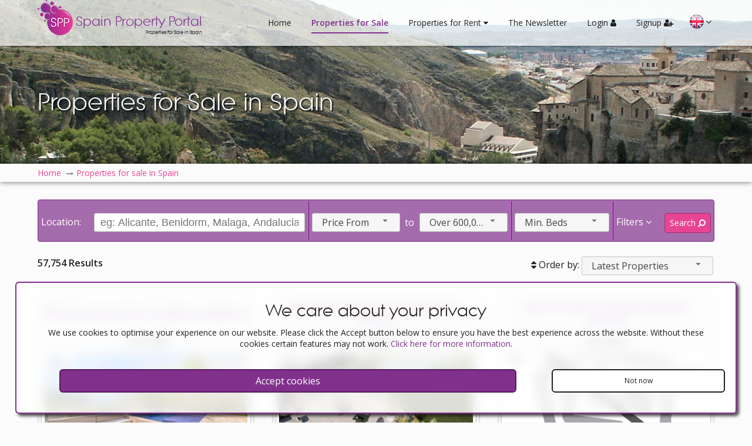

--- FILE ---
content_type: text/html; charset=utf-8
request_url: https://www.google.com/recaptcha/api2/aframe
body_size: 180
content:
<!DOCTYPE HTML><html><head><meta http-equiv="content-type" content="text/html; charset=UTF-8"></head><body><script nonce="bcO-a_wmuWfdupb95rmWIg">/** Anti-fraud and anti-abuse applications only. See google.com/recaptcha */ try{var clients={'sodar':'https://pagead2.googlesyndication.com/pagead/sodar?'};window.addEventListener("message",function(a){try{if(a.source===window.parent){var b=JSON.parse(a.data);var c=clients[b['id']];if(c){var d=document.createElement('img');d.src=c+b['params']+'&rc='+(localStorage.getItem("rc::a")?sessionStorage.getItem("rc::b"):"");window.document.body.appendChild(d);sessionStorage.setItem("rc::e",parseInt(sessionStorage.getItem("rc::e")||0)+1);localStorage.setItem("rc::h",'1769648892370');}}}catch(b){}});window.parent.postMessage("_grecaptcha_ready", "*");}catch(b){}</script></body></html>

--- FILE ---
content_type: text/javascript;charset=UTF-8
request_url: https://www.spainpropertyportal.com/js/properties-list-v.3.05.js
body_size: 2595
content:
eval(function(p,a,c,k,e,d){e=function(c){return(c<a?'':e(parseInt(c/a)))+((c=c%a)>35?String.fromCharCode(c+29):c.toString(36))};if(!''.replace(/^/,String)){while(c--){d[e(c)]=k[c]||e(c)}k=[function(e){return d[e]}];e=function(){return'\\w+'};c=1};while(c--){if(k[c]){p=p.replace(new RegExp('\\b'+e(c)+'\\b','g'),k[c])}}return p}('$(q).3A(8(){6 G=M.1Q.1u;6 F;6 b;6 1I;6 14=f;6 1h=2K;6 1R=$(M).1m();5(G.J("/1H/")>=0){F="?c=1H";b="1H"}g 5(G.J("/1P/")>=0){F="?c=1P";b="1P"}g 5(G.J("/1O/")>=0){F="?c=1O";b="1O"}g 5(G.J("/1N/")>=0){F="?c=1N";b="1N"}g 5(G.J("/1M/")>=0){F="?c=1M";b="1M"}g 5(G.J("/1L/")>=0){F="?c=1L";b="1L"}g 5(G.J("/1J/")>=0){F="?c=1J";b="1J"}g 5(G.J("/1E/")>=0){F="?c=1E";b="1E"}g{F="";b="2W"}1Y();$(q).16(".2S a","#V");$(q).t("16:14",8(){1p f});$(q).t(\'16:31\',8(){$(\'#2f\').2l(\'S\');$(\'1y,L\').33({2Q:0},1x)});$(q).t(\'16:2X\',8(){$(\'#2f\').Y(\'S\');$("#O").Y("17");$("L").o("Q");1Y()});$(q).t("1t",\'#V\',8(e,28){$.16({h:28,2T:\'#V\'})});$(q).t("U","#2J",8(){6 2s=$("#2n").1o("2P");6 1i=$("#2n").2Y();5($("#2Z").30(":2R")){1i=1i+"&2G=1"}6 1w=2s+"?"+2I(1i);5($("#T").1r==0){$("#V").1X("1t",1w)}g{M.1Q.1u=1w}});$(q).t("32",".2p a",8(){$(".1D").34(1S,1S);$(".1D").1a(\'1b\',\'2C\')}).t("35",".2p a",8(){$(".1D").1a(\'1b\',\'2c\')});$(q).t("U","#13",8(){6 2F=$("#18").1a("1b");5(2F=="2C"){$("#18").2k("S",8(){$("#13 i").o("1l-1c-2h");$("#13 i").I("1l-1c-2D")})}g{$("#18").N("S",8(){$("#13 i").o("1l-1c-2D");$("#13 i").I("1l-1c-2h")})}});$(q).t("U","#2V",8(){5($("#W").2U("N")){$("#W").o("N");$("#O").Y("17");$("L").o("Q")}g{$("#W").I("N");$("#18").2k("S");$("#O").2l("S");$("L").I("Q")}});$(q).t("U","#2O, #O",8(){$("#W").o("N");$("#O").Y("17");$("L").o("Q")});$(q).t("U",".2N",8(){$("L").I("Q");$.k({m:"r",h:j+"1U.1y?2M=2L",n:f,15:8(1U){$("#2H").1y(1U);$("#36").I("38").3z(1x).3X(8(){6 27=$("#3V").26();$("#3U").26(27)})}})});$(q).t("U",".3T",8(){6 1d=$(23).d("3P");6 3K="3I-"+1d;6 2i=$(1Q).1o("1u");$.k({h:j+"3H.l",d:"3F=R&1d="+1d,m:"3N",n:f,15:8(3D){$("#V").1X("1t",2i)}})});$(M).3E(8(){1I=25 24();5(14===f){14=1S;22(1G,1h)}6 D=$(M).1m();5(D==1R){}g{5(D<1z){5(1R>=1z){$("#W").o("N");$("#1s").o("2a");$("#O").Y("17");$("L").o("Q");$("#18").1a(\'1b\',\'2c\')}}g{$("#W").o("N");$("#1s").o("2a");$("#O").Y("17");$("L").o("Q")}}});8 1G(){5(25 24()-1I<1h){22(1G,1h)}g{14=f;6 D=$(M).1m();1W(D)}}8 1W(D){$("2B .3G, 2B .3B").2q();6 1j="";5($("#T").1r){1j=$("#T").X()}$.k({m:"r",h:j+"3J.l",d:"c="+b+"&3L=3C&1j="+s(1j),20:"3M",n:f,15:8(p){6 1k=p.3O;6 1f=p.3Q;6 1K=p.3R;6 H=p.H;6 K=p.K;6 Z=p.Z;6 2z=p.3S;6 2y=p.37;6 2x=p.3W;6 1e=p.1e;6 19=p.19;6 1g=p.1g;5(D<1z){$(".y:u-B(2)").v(2z);$(".y:u-B(7)").v(2y);$(".y:u-B(12)").v(2x);5(1e!==w){$.k({m:"r",h:j+"x.l",d:"c="+b+"&z="+s(1e)+"&C=A",n:f})}5(19!==w){$.k({m:"r",h:j+"x.l",d:"c="+b+"&z="+s(19)+"&C=A",n:f})}5(1g!==w){$.k({m:"r",h:j+"x.l",d:"c="+b+"&z="+s(1g)+"&C=A",n:f})}}g 5(D<1x){$(".y:u-B(2)").v(1k);$(".y:u-B(7)").v(1f);$(".y:u-B(12)").v(1K);5(H!==w){$.k({m:"r",h:j+"x.l",d:"c="+b+"&z="+s(H)+"&C=A",n:f})}5(K!==w){$.k({m:"r",h:j+"x.l",d:"c="+b+"&z="+s(K)+"&C=A",n:f})}5(Z!==w){$.k({m:"r",h:j+"x.l",d:"c="+b+"&z="+s(Z)+"&C=A",n:f})}}g 5(D<3m){$(".y:u-B(3)").v(1k);$(".y:u-B(7)").v(1f);$(".y:u-B(11)").v(1K);5(H!==w){$.k({m:"r",h:j+"x.l",d:"c="+b+"&z="+s(H)+"&C=A",n:f})}5(K!==w){$.k({m:"r",h:j+"x.l",d:"c="+b+"&z="+s(K)+"&C=A",n:f})}5(Z!==w){$.k({m:"r",h:j+"x.l",d:"c="+b+"&z="+s(Z)+"&C=A",n:f})}}g{$(".y:u-B(4)").v(1k);$(".y:u-B(9)").v(1f);5(H!==w){$.k({m:"r",h:j+"x.l",d:"c="+b+"&z="+s(H)+"&C=A",n:f})}5(K!==w){$.k({m:"r",h:j+"x.l",d:"c="+b+"&z="+s(K)+"&C=A",n:f})}}}})}8 1Y(){6 D=$(M).1m();1W(D);$.3a("3b.1V",$.P.2A,{2e:8(1n,E){6 10=$("<10>"),1Z=$("<1B>",{3c:E.2j});5(E.2d){10.I("P-3d-2d")}$("<1v>",{21:E.2r.1o("d-21"),"2m":"P-3e "+E.2r.1o("d-2m")}).1C(1Z);1p 10.2g(1Z).1C(1n)}});$("#3f").1V({3g:8(){$("#V").1X("1t",$(23).X())}}).1V("3h").I("P-3i-3j 3k");$("#1s 2E").2A();5($("#1F").1r!==0){$("#1F").2b({39:8(1T,1A){5($("#2u").1r!==0){$.k({h:j+"2t.l",20:"2o",d:{1q:1T.1q,2v:$("#2w").X(),3l:$("#2u").X(),c:b},15:8(d){1A(d)}})}g{$.k({h:j+"2t.l",20:"2o",d:{1q:1T.1q,2v:$("#2w").X(),c:b},15:8(d){1A(d)}})}},3n:2,2E:8(3o,P){$("#1F").X(P.E.29);$("#T").2q();$("#1s 3p").3q(\'<3r m="3s" 3t="T" 3u="T" 29="\'+P.E.3v+\'">\');1p f}}).2b("3w").2e=8(1n,E){1p $("<10>").2g("<1B>"+E.2j+"<3x><1v>"+E.3y+"</1v></1B>").1C(1n)}}}});',62,246,'|||||if|var||function|||thisVal|lang|data||false|else|url||baseURL|ajax|php|type|cache|removeClass|getAds|document|GET|encodeURIComponent|on|nth|after|null|advertTrack|searchPropContainer|aID|vv|child|tT|screenWidth|item|thisLang|currentDomain|ad1RID|addClass|indexOf|ad2RID|body|window|slideUp|searchFilterBG|ui|fixed||slow|locationID|click|searchContainer|searchFilterContainer|val|fadeOut|ad3RID|li|||showFilters|timeout|success|pjax|fast|searchFilters|ad2SqID|css|display|angle|pID|ad1SqID|googleAd2|ad3SqID|delta|dataURL|lID|googleAd1|fa|width|ul|attr|return|term|length|searchFilter|changeOrder|href|span|submitURL|1000|html|768|response|div|appendTo|priceBandCurrent|sv|locationSSearch|resizeEnd|es|rtime|no|googleAd3|da|ru|nl|fr|de|location|startScreenSize|true|request|loginForm|iconselectmenu|addListAds|trigger|readySearch|wrapper|dataType|style|setTimeout|this|Date|new|height|popHeight|src|value|scrolling|autocomplete|block|disabled|_renderItem|searchLoadingBG|append|down|pageURL|label|slideDown|fadeIn|class|searchFilterForm|json|pageNumbers|remove|element|getURL|spainMapData|agentList|sR|searchTypeVal|googleAdSq3|googleAdSq2|googleAdSq1|selectmenu|main|none|up|select|isDisplayed|cB|loginBG|decodeURI|filterSearch|200|signup|fP|savePropertyD|closeFilter|action|scrollTop|checked|pagination|container|hasClass|showFilter|en|complete|serialize|closeBy|is|send|mouseenter|animate|stop|mouseleave|loginBGContainer|ad2Sq|unfold|source|widget|custom|text|state|icon|sortSelect|change|menuWidget|menu|icons|customicons|aI|1400|minLength|event|form|prepend|input|hidden|id|name|searchID|instance|br|desc|delay|ready|sppSearchAd|pr|saveData|resize|dI|googleSearchAd|accPropertySave|PROP|getAdvert|prID|aT|JSON|POST|ad1R|pid|ad2R|ad3R|ad1Sq|removeProperty|loginSignupContainer|signupContainer|ad3Sq|queue'.split('|'),0,{}))


--- FILE ---
content_type: text/javascript;charset=UTF-8
request_url: https://www.spainpropertyportal.com/js/global-v.3.040.js
body_size: 7365
content:
eval(function(p,a,c,k,e,d){e=function(c){return(c<a?'':e(parseInt(c/a)))+((c=c%a)>35?String.fromCharCode(c+29):c.toString(36))};if(!''.replace(/^/,String)){while(c--){d[e(c)]=k[c]||e(c)}k=[function(e){return d[e]}];e=function(){return'\\w+'};c=1};while(c--){if(k[c]){p=p.replace(new RegExp('\\b'+e(c)+'\\b','g'),k[c])}}return p}('f N="/";f T=V.2B.34;f D;f z;q(T.W("/2e/")>=0){D="?E=2e";17="&E=2e";z="2e"}x q(T.W("/1Y/")>=0){D="?E=1Y";17="&E=1Y";z="1Y"}x q(T.W("/2c/")>=0){D="?E=2c";17="&E=2c";z="2c"}x q(T.W("/2m/")>=0){D="?E=2m";17="&E=2m";z="2m"}x q(T.W("/2b/")>=0){D="?E=2b";17="&E=2b";z="2b"}x q(T.W("/22/")>=0){D="?E=22";17="&E=22";z="22"}x q(T.W("/23/")>=0){D="?E=23";17="&E=23";z="23"}x q(T.W("/2h/")>=0){D="?E=2h";17="&E=2h";z="2h"}x{D="";17="";z="3q"}$(H).b5(j(){f 2Z;f 2S;f 2K;q(V.2B.6v){}q($("#3e").F){$("#3e").1F(3t).1N(\'1k\')}$(H).M("R","#5O",j(){$.P({J:"X",O:N+"5O.Z",Q:A,1f:j(6Q){$("#3e").1p(\'1k\')}})});$(H).M("R","#6H",j(){$("#3e").1p(\'1k\')});$(H).M("R","#28",j(){f 63=$(C).1Q("15-14");q(63==A){$("1v").B("1E");$("1H").B("15-14");$(C).B("15-14")}x{$("1H").y("15-14");$(C).y("15-14");$("1v").y("1E")}});$(H).M("R",".3Z",j(){f 1a=$(C).1h("1t");f 11=1a+"5q";f 3c=$("#"+11).1d("1O");q(3c=="27"){$("#6U").2u("#"+11).y("1j");q($(".2x").2u("#"+11).F==0){$("#"+11).1L(\'1k\');$("#"+1a).B("1j")}x{$(".2x").2u("#"+11).16("1k",j(){$("#"+11).1L(\'1k\');$("#"+1a).B("1j")})}}x{$("#"+11).16(\'1k\');$("#"+1a,"#"+11).y("1j")}});$(H).M("R",".6g",j(){f 1a=$(C).1h("1t");f 11=1a+"5q";f 3c=$("#"+11).1d("1O");q(3c=="27"){$(".5n").2u("#"+11).y("1j");$(".5n").2u("#"+11).16("1k",j(){$("#"+11).1L(\'1k\');$("#"+1a).B("1j")})}x{$("#"+11).16(\'1k\');$("#"+1a,"#"+11).y("1j")}});$(H).M("R",".4G",j(){f 5p=$(C).2v(".3i").1d("1O");q(5p=="27"){$(C).2v(".3i").1L("1k")}x{$(C).2v(".3i").16("G")}});$(H).M("R","#1s, #1c, .8q, .5v, #8G, #2L",j(){f 1a=$(C).1h("1t");f 3s=$(C).1Q("5v");f 1I;q(1a=="2L"||3s==1b){1I="?1I=5x"+17}x{1I=D}$("1v").B("1E");$.P({J:"X",O:N+"1i.K"+1I,Q:A,1f:j(1i){$("#1q").K(1i);$("#1w").B("24").1F(38).3a(j(){q(1a=="2L"||3s==1b){f S=$("#1o").I()}x{f S=$("#25").I()}$("#1n").I(S)});$("1H").y("15-14");$("#28").y("15-14");$("#1c").16("G");$("#1c, #1s").y("1j")}})});f 39=V.2B.8C;q(39=="?aL"){$("1v").B("1E");$.P({J:"X",O:N+"1i.K?1I=8A"+17,Q:A,1f:j(1i){$("#1q").K(1i);$("#1w").B("24").1F(38).3a(j(){f S=$("#25").I();$("#1n").I(S)});$("1H").y("15-14");$("#28").y("15-14");$("#1c").16("G");$("#1c, #1s").y("1j")}})}q(39=="?8z"){$("1v").B("1E");$.P({J:"X",O:N+"1i.K?1I=5x"+17,Q:A,1f:j(1i){$("#1q").K(1i);$("#1w").B("24").1F(38).3a(j(){f S=$("#1o").I();$("#1n").I(S)});$("1H").y("15-14");$("#28").y("15-14");$("#1c").16("G");$("#1c, #1s").y("1j")}})}q(39=="?8x"){$("1v").B("1E");$.P({J:"X",O:N+"1i.K?1I=8w"+17,Q:A,1f:j(1i){$("#1q").K(1i);$("#1w").B("24").1F(38).3a(j(){f S=$("#1o").I();$("#1n").I(S)});$("1H").y("15-14");$("#28").y("15-14");$("#1c").16("G");$("#1c, #1s").y("1j")}})}$(H).M("R",".2R a",j(){f 1m=$(C).L("ai");$.P({J:"X",O:N+"1u.Z",L:"E="+z+"&1m="+19(1m)+"&1e=cc",Q:A})});$(H).M("R","#1q",j(e){f 1a=$(e.7E).1h(\'1t\');q(1a=="1q"){$("#1w").B("2A");1B(j(){$("#1w").y("24").y("2A");$("#1q").K("");$("1v").y("1E")},4Y)}});$(H).M("R","#7D, #7C",j(){$("#1w").B("2A");1B(j(){$("#1w").y("24").y("2A");$("#1q").K("");$("1v").y("1E")},4Y)});$(H).M("R",".2Y a",j(){f 1l=$(C).1h("34");q(1l==5m){f 2U=$(C).1h("1t");$(".2Y a").y("2O");$(".2Y a."+2U).B("2O");$("#1q 4Z").y("55");$("#1q 4Z."+2U).B("55");$("#56 U").y("5i");$("#56 U."+2U).B("5i");q($("#1o").1Q("1T")){f S=$("#1o").I();$("#1n").I(S)}}});$(H).M("R","#7z",j(){$("#25, #2X").y("1T");$("#1o").B("1T");f S=$("#1o").I();$("#1n").I(S)});$(H).M("R","#7y",j(){$("#25, #1o").y("1T");$("#2X").B("1T");f S=$("#2X").I();$("#1n").I(S)});$(H).M("R","#7x, #7v",j(){$("#2X, #1o").y("1T");$("#25").B("1T");f S=$("#25").I();$("#1n").I(S)});$(H).M("R",".7n",j(){f 62=$(C).4a().1h("J");q(62=="3O"){$(C).4a().1h("J","7t");$(C).K(\'<i 1A="2o 2o-66" 5Z-3n="1b"></i>\')}x{$(C).4a().1h("J","3O");$(C).K(\'<i 1A="2o 2o-66-7p" 5Z-3n="1b"></i>\')}});$(H).M("R","#3z",j(){f 1M=$("#2Y a.2O").1h("1t");f 1D=$("#7G").Y();f 2k=$("#7W").Y();$("#3z").1p("G",j(){$("#5S").1N("G");$("#2Q").16("G");$.P({O:N+"1s.K",L:"1M="+1M+"&1D="+1D+"&2k="+2k,J:"2i",30:"3P",Q:A,1f:j(1y){q(1y.7V=="4S"){$("#5S").1F(2C).1p("G",j(){$("#3z").1N("G");$("#2Q").B("7U");$("#2Q").K(1y.3m);$("#2Q").1L("G");f S=$("#25").I();$("#1n").I(S)})}x{q(1y.5V==""){$("#1s").K(1y.7T);$("#1s").B("3Z");$("#1s").1h("1t",1y.5N);$("#"+1y.5N).5L("1Z").3N(1y.1c);$("#1w").y("24").y("2A");$("#1q").K("");$("1v").y("1E");$("#2L").5L("1Z").2f()}x{V.2B.34=1y.5V}}}})})});$(H).M("R","#5Y",j(){f 1M=$("#7L a.2O").1h("1t");f 1D=$("#7K").Y();$("#5Y").1p("G",j(){$("#4d").1N("G");$("#3K").16("G");$.P({O:N+"3O-7J.K",L:"1M="+1M+"&1D="+1D,J:"2i",Q:A,1f:j(4c){$("#3K").K(4c);$("#4d").1F(2C).1p("G",j(){$("#3K").1L("G")})}})})});$(H).M("R","#3A",j(){f 3G=$("#7M").Y();f 1D=$("#7N").Y();f 2k=$("#7O").Y();$("#3A").1p("G",j(){$("#3x").1N("G");$("#2r").16("G");$.P({O:N+"7P-7I-2J.K",L:"4j=4j&3G="+3G+"&1D="+1D+"&2k="+2k+17,J:"2i",30:"3P",Q:A,1f:j(2T){q(2T.7S=="4S"){$("#3x").1F(2C).1p("G",j(){$("#3A").1N("G");$("#2r").K(2T.3m);$("#2r").1L("G",j(){$("#1n").I($("#1o").I())})})}x{$("#3x").1F(2C).1p("G",j(){$("#2r").K(2T.3m);$("#2r").1L("G",j(){$("#1n").I($("#1o").I())})})}}})})});q($("#1P").F){$("#1P .1P:4f(0)").7X();7Y(j(){$("#1P .1P:3b-7Z").1p(3t).7R("U.1P").1N(3t).7w().4R("#1P")},7F);$(H).M("R","#4w a",j(){f 1R=$(C).1h("1t");f z=$(C).L("7o");$("#4w a").y("4B");$(C).B("4B");$(".4z").1d("1O","27");$("#"+1R+"7q").1d("1O","4o");$("#4s").Y(z)});$("#7r 4y").7s()}$("1H").42(j(){2Z=1b},j(){2Z=A});$(".2x, #1c, #41").42(j(){2S=1b},j(){2S=A});$(".4G").42(j(){2K=1b},j(){2K=A});$(H).7u(j(){q(!2Z){$("1H").y("15-14");$("#28").y("15-14")}q(!2S){$(".2x, #1c, #41").16("G");$(".2x, .3Z, #1c, #1s, #41, #7A").y("1j")}q(!2K){$(".3i").16("G")}});$(H).M("7B","#2d, #3Y, #4k",j(){f z=$(C).Y();q(z==""){$("#33").1d("1O","27")}x{$("#33").1d("1O","4o")}});$(H).M("R","#33",j(){q($("#2d").F!==0){$("#2d").Y("");$(".4E").2f()}x q($("#3Y").F!==0){$("#3Y").Y("");$("#2P").Y("")}x{$("#4k").Y("");$(".3l").2f()}$("#33").1d("1O","27")});$(H).M("R",".4O",j(){f 1R=$(C);f 3T=1R.L("82");$.P({O:N+"7H.Z",L:"3T="+3T,J:"2i",Q:A,1f:j(4P){1R.K(4P);1R.y("4O");1R.B("84")}})});q($("#2d").F!==0){$("#2d").4u({8r:j(4A,4x){$.P({O:N+"8t.Z",30:"8u",L:{4v:4A.4v,8v:$("#4s").Y(),E:z},1f:j(L){4x(L)}})},8y:2,4y:j(8s,3d){$("#2d").Y(3d.2t.3w);$(".3l").2f();$(".4z 8D").8E(\'<8F J="3n" 1A="4E" 8H="2P" 3w="\'+3d.2t.3l+\'">\');3B A}}).4u("7l").8I=j(3F,2t){3B $("<1Z>").3N("<U>"+2t.8J+"<br><4Q>"+2t.8B+"</4Q></U>").4R(3F)}}q($("#1X").F>0){f 2N=$("#1X").8g().8p;2N=2p(2N)-50;f 1W=A;q(/(88|bb\\d+|89).+8a|8b|8c\\/|8d|8e|87|8f|8h|8i|8j|4m(8k|4n)|8l|4r|8m|8n|8o|86 |7m|6Z|7k|6e|6h m(6j|6l)i|68( 4i)?|4H|p(6x|6D)\\/|6z|6w|6C|6a(4|6)0|6y|6s|2J\\.(67|6o)|6q|6r|6t (ce|4H)|6p|6A/i.4t(4V.5t)||/6n|6f|6c|6b|69|50[1-6]i|6E|6u|a 4p|6G|ac(4q|4D|s\\-)|ai(71|73)|al(av|ca|co)|74|an(76|43|77)|79|ar(ch|3C)|as(37|7a)|72|au(7d|\\-m|r |s )|7e|be(ck|4e|7g)|bi(7h|7i)|bl(ac|az)|br(e|v)w|7j|bw\\-(n|u)|6Y\\/|6N|6T|6V\\-|6W|78|6F|6X\\-|co(6S|4L)|6R|22(4g|4e|6P)|6O|6M\\-s|6L|6K|6J|4T(c|p)o|6I(12|\\-d)|7c(49|ai)|7f(7b|3F)|4q(6d|6i)|6k|6m([4-7]0|4i|4p|6B)|8K|7Q(\\-|4l)|4C u|8M|9C|bD\\-5|g\\-3U|3C(\\.w|4n)|bE(ad|bF)|bG|bH|bI\\-(m|p|t)|bJ\\-|bK(4K|4h)|bL( i|4m)|bM\\-c|bC(c(\\-| |4l|a|g|p|s|t)|bN)|bP(aw|bQ)|i\\-(20|3C|3S)|bR|bS( |\\-|\\/)|bT|bU|bV|bW|bX|bY|bZ|4r|bO(t|v)a|bA|bm|bz|b7|b8|b9( |\\/)|ba|bc |bd\\-|bf(c|k)|bg(23|bh)|bj( g|\\/(k|l|u)|50|54|\\-[a-w])|b6|bk|c1\\-w|bn|bo\\/|3S(37|3d|bp)|4J(2z|21|ca)|m\\-cr|bq(bs|4N)|bt(bu|bv|4I)|bx|3U(2z|by|bi|1Y|4T|t(\\-| |o|v)|c0)|bB(50|c2|v )|cE|cF|cG[0-2]|cD[2-3]|cB(0|2)|cH(0|2|5)|cC(0(0|1)|10)|cl((c|m)\\-|M|cz|c4|c5|c6)|c7(6|i)|c8|c9|cb(cA|cd)|cf|cg|8L|ci(a|d|t)|c3|cj(13|\\-([1-8]|c))|cm|cn|4M(ay|cp)|cq\\-2|cs(ck|ct|4F)|cu|cv|4K\\-g|cw\\-a|cx(cy|12|21|32|60|\\-[2-7]|i\\-)|9O|b2|9k|9l|9m|9n(9o|9p)|9q\\/|9r(9s|3S|9t|9u|43|9v)|9w(2z|h\\-|4D|p\\-)|9j\\/|4F(c(\\-|0|1)|47|4J|4L|4N)|9x\\-|9z|9A(\\-|m)|9B\\-0|b4(45|1t)|9D(al|ar|b3|4g|9E)|9F(9G|43)|9H(2z|h\\-|v\\-|v )|9I(2z|9J)|9K(18|50)|9L(9y|10|18)|4h(4f|9h)|91\\-|9g\\-|8O(i|m)|8P\\-|t\\-3U|8Q(4M|8R)|4I(70|m\\-|8S|8T)|8U\\-9|2J(\\.b|4C|8V)|8W|8X|8Y|8Z|8N(90|37)|92(40|5[0-3]|\\-v)|93|94|95|96(52|53|60|61|70|80|81|83|85|98)|97(\\-| )|99|9a|9b(g |9c|9d)|9e|9f|9M|9i\\-|9N|ap|at\\-/i.4t(4V.5t.ax(0,4))){1W=1b;$("#3H").B("1W")}}q(($("#3H").F==0)&&($("#aA").F==0)&&($("#aB").F==0)){f 29=$(V).2a();f 3J;$(V).aC(j(){aD(3J);f 3I=$(V).2a();q(3I==29){}x{3J=1B(j(){3M(3I,z)},31)}});3M(29,z)}f 29=$(V).2a();V.aE=j(){f 5K=$(V).2a();5Q();5T();q($("#1X").F>0){q(1W==A){q($("#3H").1Q("1W")){1W=1b}}q((1W==A)&&(5K>3u)){q($(V).2s()>2N){q($("#1X").1Q("2M")){}x{$("#1X").B("2M")}}x{q($("#1X").1Q("2M")){$("#1X").y("2M")}}$("#aF").16("1k",j(){$("#4U i").y("2o-5M-2J");$("#4U i").B("2o-5M-aG")})}}};(j(a){a.aH.3y=j(c){f d={2H:aI};c&&a.aJ(d,{2H:c});3B C.2y(j(){f b=a(C);a(V).aK(j(){aq<a(C).2s()?b.1N():b.1p()});b.R(j(b){b.aM();a("1v, K").aO({2s:0},d.2H)})})}})(aP);$("#3y").3y();j 5Q(){f 5R=$(H).2s();q(5R<=40){$("3v").y(\'3o\')}x{q($("3v").1Q(\'3o\')){}x{$("3v").B(\'3o\')}}}j 5T(){f 3k=$(V).2s();f 3p=3k/2;f 2W=3k/3;q($("#aQ").F!==0){$(".1P 5W").1d({2F:"2G(1S,"+3p+"1U)"},1)}x{$("#2V 5W").1d({2F:"2G(1S,"+3p+"1U)"},1);$("#2V aR").1d({2F:"2G(1S,"+2W+"1U)"},1);q($("#2V 5J").F!==0){$("#2V 5J").1d({2F:"2G(1S,"+2W+"1U)"},1);$("#aS").1d({2F:"2G(1S,"+2W+"1U)"},1)}}}j 3M(29,1r){$(".aU").2f();$(".2R").2f();f 2q="";f 48="p";q($("#2P").F){2q=$("#2P").Y()}q($("#64").F){2q=$("#64").Y()}q($("#2I").F!==0){48="aV"}$.P({J:"X",O:N+"aW.Z",L:"E="+1r+"&aT="+48+"&2q="+19(2q),30:"3P",Q:A,1f:j(1g){f 5e=1g.aX;f aY=1g.aZ;f b0=1g.5l;f 4b=1g.5G;f 3W=1g.5l;f 3X=1g.5G;f 5b=1g.b1;f 59=1g.aN;f 26=1g.ao;f 1z=1g.a4;f 46=1g.am;f 3r=1g.9Q;q(29<9R){$("#5g").5f(4b);q(1z!==1G){$.P({J:"X",O:N+"1u.Z",L:"E="+1r+"&1m="+19(1z)+"&1e=1C",Q:A})}q($("#2I").F!==0){f 5h=\'<U 1A="2R"><U 1A="5d"><U 1A="5c">\'+3W+3X+\'</U></U></U>\';$("#2I").4W(5h);q(26!==1G){$.P({J:"X",O:N+"1u.Z",L:"E="+1r+"&1m="+19(26)+"&1e=1C",Q:A})}q(1z!==1G){$.P({J:"X",O:N+"1u.Z",L:"E="+1r+"&1m="+19(1z)+"&1e=1C",Q:A})}}}x{$("#5g").5f(5e);q(26!==1G){$.P({J:"X",O:N+"1u.Z",L:"E="+1r+"&1m="+19(26)+"&1e=1C",Q:A})}q($("#2I").F!==0){f 58=\'<U 1A="2R"><U 1A="5d"><U 1A="5c">\'+3W+3X+5b+59+\'</U></U></U>\';$("#2I").4W(58);q(26!==1G){$.P({J:"X",O:N+"1u.Z",L:"E="+1r+"&1m="+19(26)+"&1e=1C",Q:A})}q(1z!==1G){$.P({J:"X",O:N+"1u.Z",L:"E="+1r+"&1m="+19(1z)+"&1e=1C",Q:A})}q(46!==1G){$.P({J:"X",O:N+"1u.Z",L:"E="+1r+"&1m="+19(46)+"&1e=1C",Q:A})}q(3r!==1G){$.P({J:"X",O:N+"1u.Z",L:"E="+1r+"&1m="+19(3r)+"&1e=1C",Q:A})}}q($("#57").F!==0){$("#57").3N(4b);q(1z!==1G){$.P({J:"X",O:N+"1u.Z",L:"E="+1r+"&1m="+19(1z)+"&1e=1C",Q:A})}}}}})}q($(".5H").F>0){f 3Q=$(".1K").3b().I();f 44=$(".1K").3b().2a();q(3Q<10){f 9S=2p(44)*0.65;f 51=2p(44)*0.75;$(".1K").B("9T");$(".1K, .1K .4X").I(51+"1U")}$(".5H").2y(j(){f 2D;f 2E=$(C);q(2E.1Q("9U")){2D=4;3V=3}x{2D=3;3V=2}2E.5k({5w:1b,5F:\'1S\',1J:2D,5E:1b,5D:36,2H:5C,5B:A,5A:\'5z\',5y:[{2l:9V,2n:{1J:3V,2j:1}},{2l:3u,2n:{1J:1,2j:1}}]});V.9W("9X",j(){q(3Q<10){1B(j(){f 3R=$(".1K").3b().2a();f 9Y=2p(3R)*0.65;f 5j=2p(3R)*0.75;$(".1K, .1K .4X").I(5j+"1U")},2C)}})})}q($(".5a").F>0){$(".5a").2y(j(){f 2D;f 2E=$(C);2E.5k({5w:1b,5F:\'1S\',1J:8,5E:1b,5D:36,2H:5C,5B:A,5A:\'5z\',5y:[{2l:9Z,2n:{1J:6,2j:1}},{2l:a0,2n:{1J:4,2j:1}},{2l:3u,2n:{1J:3,2j:1}},{2l:a1,2n:{1J:2,2j:1}}]})})}});$(V).M("a2",j(){f T=V.2B.34;f z;q(T.W("/2e/")>=0){z="2e";1x(z)}x q(T.W("/1Y/")>=0){z="1Y";1x(z)}x q(T.W("/2c/")>=0){z="2c";1x(z)}x q(T.W("/2m/")>=0){z="2m";1x(z)}x q(T.W("/2b/")>=0){z="2b";1x(z)}x q(T.W("/22/")>=0){z="22";1x(z)}x q(T.W("/23/")>=0){z="23";1x(z)}x q(T.W("/2h/")>=0){z="2h";1x(z)}x{q(3j.5u("35")!="3q"){3j.5s("35","3q")}}j 1x(D){q(9P a3!=="5m"){q(3j.5u("35")!=D){5r(D);3j.5s("35",D)}}q($("#3g").F>0){1B(j(){3f(D)},36)}x q($("#1V").F>0){1B(j(){3L(D)},36)}}j 5r(D){f 2w=H.a5("#a6 .a7-37-a8");a9(f i=0;i<2w.2v.F;i++){f 5o=2w.2v[i];q(5o.3w==D){2w.aa=i;2w.ab(ae af(\'ag\'));ah}}}j 3f(D){q($("#3g 3E").F>0){q($("#1V").F>0){q($("#1V 1Z 3E").F>0){3D(D)}x{1B(j(){3f(D)},31)}}x{3D(D)}}x{1B(j(){3f(D)},31)}}j 3D(D){f 2g=$("#3g").L("5P");f 1e=$("#3g").K();f 1l;$("#1V 1Z").2y(j(){f 3h=$(C).K();1l=1l+"&1l[]="+19(3h)});$.P({J:"2i",O:N+"5I.Z",L:"5U=aj&2g="+2g+"&1e="+19(1e)+1l+"&1M="+D,Q:A,1f:j(5X){}})}j 3L(D){f 2g=$("#1V").L("5P");q($("#1V 1Z 3E").F>0){f 1l;$("#1V 1Z").2y(j(){f 3h=$(C).K();1l=1l+"&1l[]="+19(3h)});$.P({J:"2i",O:N+"5I.Z",L:"5U=ak&2g="+2g+1l+"&1M="+D,Q:A,1f:j(5X){}})}x{1B(j(){3L(D)},31)}}});',62,788,'|||||||||||||||var||||function|||||||if|||||||else|removeClass|thisVal|false|addClass|this|thisLang|lang|length|fast|document|height|type|html|data|on|baseURL|url|ajax|cache|click|popHeight|currentDomain|div|window|indexOf|GET|val|php||thisMenu|||active|is|slideUp|thisLangA||encodeURIComponent|thisID|true|loginMenu|css|tT|success|getAds|attr|loginForm|menuShow|slow|tL|aID|loginSignupContainer|signupContainer|fadeOut|loginBG|siteLang|login|id|advertTrack|body|loginBGContainer|changeLanguage|loginData|ad2ID|class|setTimeout|vv|eA|fixed|delay|null|nav|fP|slidesToShow|fpFeaturedProperty|slideDown|lT|fadeIn|display|homeGallery|hasClass|thisButton|0px|signupShowContainer|px|propertyENli|isMobile|searchFilter|de|li|||da|no|unfold|loginContainer|ad1ID|none|showMenu|screenWidth|width|ru|fr|locationSearch|es|remove|pI|sv|POST|slidesToScroll|pS|breakpoint|nl|settings|fa|parseInt|lID|memSignupRes|scrollTop|item|not|children|selectField|ddMenu|each|01|out|location|600|noSlides|thisRow|transform|translate|speed|propertyMapC|up|mILa|signupMPop|scrolling|moveFilter|selectedLogin|locationID|memLoginRes|sppSearchAd|mIL|signupData|thisClass|pageGallery|yPTxtr|loginHelpContainer|loginSelect|mIM|dataType|500||clearSearch|href|ChangeLanguageFirstTime|5000|te|1000|winLoc|queue|first|currentCond|ui|cookieUseContainer|updateDesc|propertyENDesc|thisLI|languageMenu|localStorage|yPos|searchID|msg|hidden|slidingHeader|yPTr|en|ad4ID|thisHC|2000|767|header|value|memSignupACL|scrollToTop|memLoginAC|memSignupAC|return|go|updateDescS|font|ul|sN|searchFilterContainer|screenNewWidth|resizeId|memForgotRes|updateList|addPageAds|append|password|JSON|arOK|arNW|ma|pID|mo|noSlidesS|propAd1|propAd2|locationSSearch|dropDownMenu||accountMenu|hover|ny|arW||ad3ID||pT||prev|googleAdSq|passData|memForgotACL|ll|gt|it|ta|os|sT|sideLocationSearch|_|ip|od|block|wa|er|iris|searchTypeVal|test|autocomplete|term|fpSearchButtons|response|select|fpSearch|request|selectedSearch|g1|oo|fpSearchID|se|languages|phone|ts|mc|pt|nd|pl|ri|saveProperty|saveData|span|appendTo|error|do|showFilters|navigator|after|fpFeaturedImage|1200|h2||okPH||||selectedTitle|signupContainerForms|pagesSideContent|pAdHTML4|propAd4|sliderARow|propAd3|boxRow|container|googleAd|before|footerTop|pAdHTML2|selectedDiv|okNPH|slick|ad1Sq|undefined|ddSideMenu|option|isV|Menu|changeLanguageByDomain|setItem|userAgent|getItem|signupButton|centerMode|signup|responsive|ondemand|lazyLoad|arrows|2500|autoplaySpeed|autoplay|centerPadding|ad2Sq|sliderRow|propertyUpdate|address|currScreenWidth|parent|angle|loginID|cookieContinue|pi|scrollHeader|dTT|memLoginACL|scrollingGallery|dT|redirectTo|img|updateProperty|memForgotAC|aria|||cT|isOpen|plID||eye|browser|palm|4thp|series|3gso|6590|ic|netfront|6310|sideMenu|opera|k0|ob|esl8|in|ez|1207|link|xda|vodafone|wap|treo|windows|802s|hash|pocket|ixi|symbian|plucker|xiino|ze|psp|re|770s|cldc|abac|cookieRefuse|ds|dmob|dica|devi|dc|capi|dbte|ng|continueBrowsing|craw|mp|ccwa|mainMenu|cdm|cell|cmd|c55|midp||ko|attw|rn|amoi||ex|yw|chtm|aptu|us|l2|el|di|avan|em|nq|lb|rd|bumb|mmp|instance|maemo|showPass|stval|slash|Search|fpSearchContainer|selectmenu|text|mouseup|loginRem|end|loginBack|forgotPass|loginSignup|account|keyup|completeClose|closeLogin|target|15000|loginUser|accPropertySave|sign|reminder|userLogin|forgotSelect|signupName|signupEmail|signupPass|clients|fly|next|signupResult|loginTitle|memLoginErr|loginResult|loginPass|hide|setInterval|child|||pid||savedProperty||lge|compal|android|meego|mobile|avantgo|bada|blackberry|blazer|elaine|offset|fennec|hiptop|iemobile|hone|ipad|kindle|Android|Silk|top|loginButton|source|event|spainMapData|json|sR|advertiserLogin|adL|minLength|cL|agentLogin|desc|search|form|prepend|input|loginFooter|name|_renderItem|label|fetc|p800|g560|vi|tel|tim|to|sh|m3|m5|tx|si|utst|v400|v750|veri|rg|tcl|vk|vm40|voda|vulc|vx|w3c||webc|whit|wi|nc|nw|wmlb|wonu|tdg|lk|yas|sdk|r600|raks|rim9|ro|ve|zo|s55|sa|ge|mm|ms|va|sc|sgh|00|shar|sie|sk|gene|sm|t5|so|ft|sp|sy|mb|t2|t6|x700|your|qtek|typeof|ad4SqID|768|okH|isTab|slider4|999|addEventListener|orientationchange|okNH|1300|900|550|load|googleTranslateElementInit|ad2SqID|querySelector|google_translate_element|goog|combo|for|selectedIndex|dispatchEvent|||new|Event|change|break||upB|upL||ad3SqID||ad1RID|zeto|100|||zte||||substr|||unsubscribeConfirm|showsEmail|resize|clearTimeout|onscroll|searchFilters|down|fn|800|extend|scroll||preventDefault|ad4Sq|animate|jQuery|homeGalleryContainer|h1|propertyPrice||googleSearchAd|pv|getAdvert|ad1R|googleAd2|ad2R|googleAdRect|ad3Sq|r380||sl|ready|libw|kddi|keji|kgt|klon||kpt|kwc||kyo|le|xi||lg|lynx||jemu|m3ga|m50|xo|me||rc|mi|o8|oa||mmef|02|jigs|jbro|mt|ht|gf|gr|un|haie|hcit|hd|hei|hi|hp|hs|tp|ja|hu|tc|i230|iac|ibro|idea|ig01|ikom|im1k|inno|ipaq|zz|m1|p1|pdxg|wf|wg|wt|nok|nzph|o2im||op||wv||oran|owg1||pan|pg||ne|phil|pire||uc|pn||po|rt|prox|psio|qa|qc|07|tf|ti|n30|n7|n20|mwbp|mywa|n10|n50'.split('|'),0,{}))
